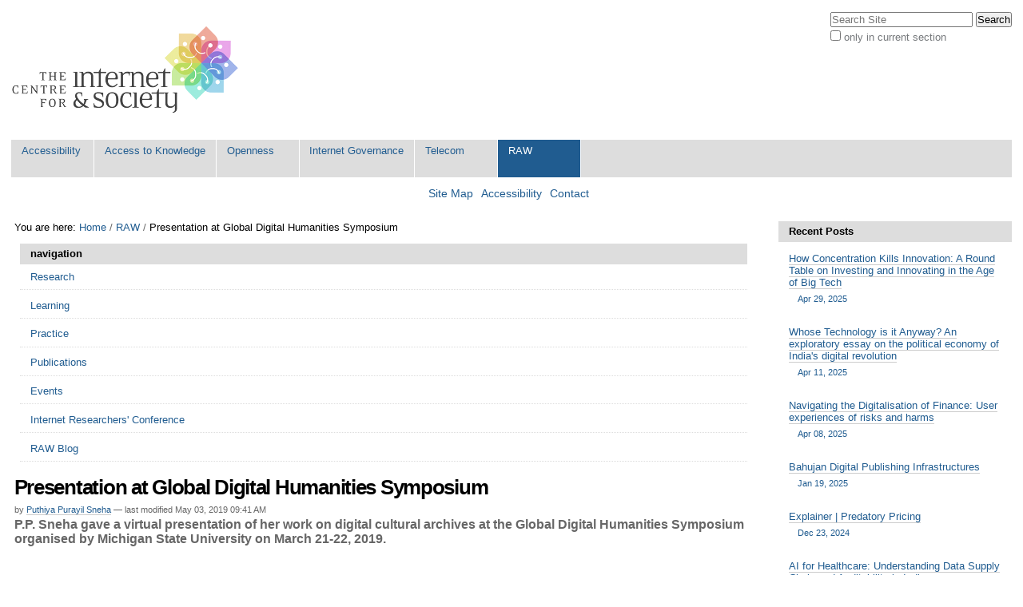

--- FILE ---
content_type: text/html;charset=utf-8
request_url: http://editors.cis-india.org/raw/presentation-at-global-digital-humanities-symposium
body_size: 11422
content:

<!DOCTYPE html>

<html xmlns="http://www.w3.org/1999/xhtml" lang="en-us">

    
    
    
    
    


<head>
    <meta http-equiv="Content-Type" content="text/html; charset=utf-8" />

    
        <base href="http://editors.cis-india.org/raw/presentation-at-global-digital-humanities-symposium" /><!--[if lt IE 7]></base><![endif]-->
    

    
        <meta content="P.P. Sneha gave a virtual presentation of her work on digital cultural archives at the Global Digital Humanities Symposium organised by Michigan State University on March 21-22, 2019. " name="description" />
<link rel="alternate" data-kss-base-url="kss-base-url" href="http://editors.cis-india.org/raw/presentation-at-global-digital-humanities-symposium/" />

  
    <style type="text/css" media="screen">@import url(http://editors.cis-india.org/portal_css/Sunburst%20Theme/base-cachekey-6a9593c1f1e5c6ef5d6eec461edde136.css);</style>
    <style type="text/css" media="screen">@import url(http://editors.cis-india.org/portal_css/Sunburst%20Theme/public-cachekey-3c89a4e7b08684bdc12869528a37ddfd.css);</style>
    <style type="text/css" media="screen">@import url(http://editors.cis-india.org/portal_css/Sunburst%20Theme/columns-cachekey-670346282621cc255bf094207ff32f38.css);</style>
    <link rel="stylesheet" type="text/css" media="screen" href="http://editors.cis-india.org/portal_css/Sunburst%20Theme/resourcetinymce.stylesheetstinymce-cachekey-866d103805a65e36422936a8c979031f.css" />
    <style type="text/css">@import url(http://editors.cis-india.org/portal_css/Sunburst%20Theme/print-cachekey-ff087b93642bb55046589e04ace12a28.css);</style>
    <link rel="stylesheet" type="text/css" media="screen" href="http://editors.cis-india.org/portal_css/Sunburst%20Theme/resourceplone.app.discussion.stylesheetsdiscussion-cachekey-352ffd7d374f866ca50a849aeccfe0e9.css" />
    <style type="text/css" media="screen">@import url(http://editors.cis-india.org/portal_css/Sunburst%20Theme/ploneKss-cachekey-a48927ec4930428df85e4748e60eb97b.css);</style>
    <style type="text/css" media="all">@import url(http://editors.cis-india.org/portal_css/Sunburst%20Theme/ploneCustom.css);</style>
    <style type="text/css" media="screen">@import url(http://editors.cis-india.org/portal_css/Sunburst%20Theme/resourceplone.app.jquerytools.dateinput-cachekey-bc312a86efaee9c30edec0fe5a7c0f20.css);</style>
    <style type="text/css">@import url(http://editors.cis-india.org/portal_css/Sunburst%20Theme/wizard-cachekey-f7c4d3a709305230f19b5d2cd0c7c94b.css);</style>
    <link rel="stylesheet" type="text/css" media="screen" href="http://editors.cis-india.org/portal_css/Sunburst%20Theme/asciimathcssasciimath-cachekey-5ba08a2e85e785b147829976d3bbae75.css" />
    <style type="text/css" media="screen">@import url(http://editors.cis-india.org/portal_css/Sunburst%20Theme/resourceplonetruegallery-portlet-cachekey-fd8f6ce5f192219195f7f59f62360bc3.css);</style>
    <style type="text/css" media="screen">@import url(http://editors.cis-india.org/portal_css/Sunburst%20Theme/resourcecollective.flowplayer.cssflowplayer-cachekey-db23220481d88081b19726e88c116442.css);</style>
    <link rel="stylesheet" type="text/css" media="screen" href="http://editors.cis-india.org/portal_css/Sunburst%20Theme/resourceplone.app.dexterity.overlays-cachekey-7aaf3f757540a5ae562d5f73cc0adf36.css" />
    <style type="text/css" media="screen">@import url(http://editors.cis-india.org/portal_css/Sunburst%20Theme/resourcecontentleadimage-cachekey-835fbb1d6e0732555a0d731dc0716854.css);</style>

  
    <link rel="stylesheet" data-rel="kinetic-stylesheet" type="text/kss" href="http://editors.cis-india.org/portal_kss/Sunburst%20Theme/at-cachekey-09e7ecdd727acfb6af5aee02b2162548.kss" />
  
    <script type="text/javascript" src="http://editors.cis-india.org/portal_javascripts/Sunburst%20Theme/resourceplone.app.jquery-cachekey-4754dc8e84fe0246bedc89c312acc90a.js"></script>
    <script type="text/javascript" src="http://editors.cis-india.org/portal_javascripts/Sunburst%20Theme/resourcekukit-cachekey-dd52c6b3ac93459ac5c62d910783d42e.js"></script>
    <script type="text/javascript" src="http://editors.cis-india.org/portal_javascripts/Sunburst%20Theme/wizard-cachekey-4923074ec1665f39109ed83c954be07a.js"></script>
    <script type="text/javascript">
/* - asciimath/js/configuremath.js - */
translateOnLoad = false;

jq(document).ready(function() {
    spanclassAM = true;
    translate(spanclassAM);

    var script = document.createElement("script");
    script.src = "++resource++fullmarks.mathjax/mathjax/MathJax.js?config=TeX-AMS-MML_HTMLorMML-full"
    // script.src = "http://cdn.mathjax.org/mathjax/latest/MathJax.js?config=TeX-AMS-MML_HTMLorMML-full";
    var config = 'MathJax.Hub.Startup.onload()';
    if (window.opera) {script.innerHTML = config} else {script.text = config}
    document.getElementsByTagName("head")[0].appendChild(script);

});


</script>
    <script type="text/javascript" src="http://editors.cis-india.org/portal_javascripts/Sunburst%20Theme/asciimathjsASCIIMathML-cachekey-b6e8fb5554a299ad6ed9fd2ac81b6bbf.js"></script>
    <script type="text/javascript" src="http://editors.cis-india.org/portal_javascripts/Sunburst%20Theme/resourcecollective.flowplayerflowplayer.min-cachekey-711eb9fbd22fe0b539cf91913ff64ad9.js"></script>


<title>Presentation at Global Digital Humanities Symposium &mdash; Centre for Internet and Society</title>
        
    <link rel="author" href="http://editors.cis-india.org/author/sneha-pp" title="Author information" />


<script type="text/javascript">
        jQuery(function($){
            $.datepicker.setDefaults(
                jQuery.extend($.datepicker.regional[''],
                {dateFormat: 'mm/dd/yy'}));
        });
        </script>




    <link rel="search" href="http://editors.cis-india.org/@@search" title="Search this site" />



    <link rel="shortcut icon" type="image/x-icon" href="http://editors.cis-india.org/favicon.ico" />
    <link rel="apple-touch-icon" href="http://editors.cis-india.org/touch_icon.png" />


        
        
        
        
        

        <meta name="viewport" content="width=device-width, initial-scale=0.6666, maximum-scale=1.0, minimum-scale=0.6666" />
        <meta name="generator" content="Plone - http://plone.org" />
    
</head>

<body class="template-newsitem_view portaltype-news-item site-website section-raw" dir="ltr">

<div id="visual-portal-wrapper">

        <div id="portal-top" class="row">
<div class="cell width-full position-0">
            <div id="portal-header">
    <p class="hiddenStructure">
  <a accesskey="2" href="http://editors.cis-india.org/raw/presentation-at-global-digital-humanities-symposium#content">Skip to content.</a> |

  <a accesskey="6" href="http://editors.cis-india.org/raw/presentation-at-global-digital-humanities-symposium#portal-globalnav">Skip to navigation</a>
</p>

<div id="portal-personaltools-wrapper">

<p class="hiddenStructure">Personal tools</p>





</div>



<div id="portal-searchbox">

    <form id="searchGadget_form" action="http://editors.cis-india.org/@@search">

        <div class="LSBox">
        <label class="hiddenStructure" for="searchGadget">Search Site</label>

        <input name="SearchableText" type="text" size="18" title="Search Site" placeholder="Search Site" accesskey="4" class="searchField" id="searchGadget" />

        <input class="searchButton" type="submit" value="Search" />

        <div class="searchSection">
            <input id="searchbox_currentfolder_only" class="noborder" type="checkbox" name="path" value="/website/raw" />
            <label for="searchbox_currentfolder_only" style="cursor: pointer">
                only in current section
            </label>
        </div>

        <div class="LSResult" id="LSResult"><div class="LSShadow" id="LSShadow"></div></div>
        </div>
    </form>

    <div id="portal-advanced-search" class="hiddenStructure">
        <a href="http://editors.cis-india.org/@@search" accesskey="5">
            Advanced Search&hellip;
        </a>
    </div>

</div>

<a id="portal-logo" title="Centre for Internet and Society" accesskey="1" href="http://editors.cis-india.org">
    <img src="http://editors.cis-india.org/logo.png" alt="Centre for Internet and Society" title="Centre for Internet and Society" height="130" width="295" /></a>


    <p class="hiddenStructure">Navigation</p>

    <ul id="portal-globalnav"><li id="portaltab-accessibility" class="plain"><a href="http://editors.cis-india.org/accessibility" title="">Accessibility</a></li><li id="portaltab-a2k" class="plain"><a href="http://editors.cis-india.org/a2k" title="Access to Knowledge">Access to Knowledge</a></li><li id="portaltab-openness" class="plain"><a href="http://editors.cis-india.org/openness" title="">Openness</a></li><li id="portaltab-internet-governance" class="plain"><a href="http://editors.cis-india.org/internet-governance" title="">Internet Governance</a></li><li id="portaltab-telecom" class="plain"><a href="http://editors.cis-india.org/telecom" title="">Telecom</a></li><li id="portaltab-raw" class="selected"><a href="http://editors.cis-india.org/raw" title="">RAW</a></li></ul>


<ul id="portal-siteactions">

    <li id="siteaction-sitemap"><a href="http://editors.cis-india.org/sitemap" accesskey="3" title="Site Map">Site Map</a></li>
    <li id="siteaction-accessibility"><a href="http://editors.cis-india.org/accessibility-info" accesskey="0" title="Accessibility">Accessibility</a></li>
    <li id="siteaction-contact"><a href="http://editors.cis-india.org/contact-info" accesskey="9" title="Contact">Contact</a></li>

</ul>
</div>

</div>
        </div>
    <div id="portal-columns" class="row">

        <div id="portal-column-content" class="cell width-3:4 position-0">

            <div id="viewlet-above-content"><div id="portal-breadcrumbs">

    <span id="breadcrumbs-you-are-here">You
are here:</span>
    <span id="breadcrumbs-home">
        <a href="http://editors.cis-india.org">Home</a>
        <span class="breadcrumbSeparator">
            /
            
        </span>
    </span>
    <span id="breadcrumbs-1" dir="ltr">
        
            <a href="http://editors.cis-india.org/raw">RAW</a>
            <span class="breadcrumbSeparator">
                /
                
            </span>
            
         
    </span>
    <span id="breadcrumbs-2" dir="ltr">
        
            
            
            <span id="breadcrumbs-current">Presentation at Global Digital Humanities Symposium</span>
         
    </span>

</div>

<div id="portlets-above" class="row">
    
        
            <div class="cell AbovePortletManager1 width-full position-0">


<div id="portletwrapper-436f6e74656e7457656c6c506f72746c6574732e41626f7665506f72746c65744d616e61676572310a636f6e746578740a2f776562736974650a6e617669676174696f6e" class="portletWrapper kssattr-portlethash-436f6e74656e7457656c6c506f72746c6574732e41626f7665506f72746c65744d616e61676572310a636f6e746578740a2f776562736974650a6e617669676174696f6e">
<dl class="portlet portletNavigationTree">

    <dt class="portletHeader">
        <span class="portletTopLeft"></span>
        <a href="http://editors.cis-india.org/sitemap" class="tile">navigation</a>
        <span class="portletTopRight"></span>
    </dt>

    <dd class="portletItem lastItem">
        <ul class="navTree navTreeLevel0">
            
            



<li class="navTreeItem visualNoMarker section-research">

    


        <a href="http://editors.cis-india.org/raw/research" class="state-published contenttype-collection" title="">
            
            <span>Research</span>
        </a>

        

    
</li>


<li class="navTreeItem visualNoMarker section-learning">

    


        <a href="http://editors.cis-india.org/raw/learning" class="state-published contenttype-collection" title="">
            
            <span>Learning</span>
        </a>

        

    
</li>


<li class="navTreeItem visualNoMarker section-practice">

    


        <a href="http://editors.cis-india.org/raw/practice" class="state-published contenttype-collection" title="">
            
            <span>Practice</span>
        </a>

        

    
</li>


<li class="navTreeItem visualNoMarker section-publications">

    


        <a href="http://editors.cis-india.org/raw/publications" class="state-published contenttype-collection" title="">
            
            <span>Publications</span>
        </a>

        

    
</li>


<li class="navTreeItem visualNoMarker section-events">

    


        <a href="http://editors.cis-india.org/raw/events" class="state-published contenttype-collection" title="">
            
            <span>Events</span>
        </a>

        

    
</li>


<li class="navTreeItem visualNoMarker section-irc">

    


        <a href="http://editors.cis-india.org/raw/irc" class="state-published contenttype-collection" title="">
            
            <span>Internet Researchers' Conference</span>
        </a>

        

    
</li>


<li class="navTreeItem visualNoMarker section-blog">

    


        <a href="http://editors.cis-india.org/raw/blog" class="state-published contenttype-collection" title="">
            
            <span>RAW Blog</span>
        </a>

        

    
</li>




        </ul>
        <span class="portletBottomLeft"></span>
        <span class="portletBottomRight"></span>
    </dd>
</dl>

</div>

</div> 

        
    
</div>

</div>

            
                <div class="">

                    

                    

    <dl class="portalMessage info" id="kssPortalMessage" style="display:none">
        <dt>Info</dt>
        <dd></dd>
    </dl>



                    
                        <div id="content">

                            

                            

                             <div id="viewlet-above-content-title"></div>
                             
                                 
                                 
            
                <h1 id="parent-fieldname-title" class="documentFirstHeading">
                    Presentation at Global Digital Humanities Symposium
                </h1>
            
            
        
                             
                             <div id="viewlet-below-content-title"><div class="documentByLine" id="plone-document-byline">
  

  
  
    <span class="documentAuthor">
      
      by
      <a href="http://editors.cis-india.org/author/sneha-pp">Puthiya Purayil Sneha</a>
      
         —
    </span>
  
  

  <span class="documentModified">
    <span>
      last modified
    </span>
    May 03, 2019 09:41 AM
  </span>

  

  

  

  

</div>
</div>

                             
                                 
                                 
            
                <div id="parent-fieldname-description" class="documentDescription">
                   P.P. Sneha gave a virtual presentation of her work on digital cultural archives at the Global Digital Humanities Symposium organised by Michigan State University on March 21-22, 2019. 
                </div>
            
            
        
                             

                             <div id="viewlet-above-content-body">

</div>
                             <div id="content-core">
                                 
    

        

        

        <div id="parent-fieldname-text" class="plain">
            
<p><a name="sneha"></a></p>
<h3 style="text-align: justify;"><a name="sneha"></a></h3>
<p><a name="sneha"></a></p>
<p>&nbsp;</p>
<h4>Puthiya Purayil Sneha (Centre for Internet and Society, Bangalore, India)</h4>
<p style="text-align: justify;">The archive has been an important context for conversations around digital humanities (DH) in India, as it has been globally. The last few decades have seen several large-scale efforts in digitalization across various sectors, including state institutions (National Museum, National Cultural Audio-Visual Archive (IGNCA)) universities (Jadavpur University, Ambedkar University,) and individual and collaborative efforts (Indian Memory Project, Indiancine.ma ) to name a few. The emergence of new fields like DH, digital cultures and cultural analytics also indicate several shifts in scholarship, pedagogy and practice, on the one hand alluding to the potential offered by democratizing technologies, but also reflecting persistent challenges related to the digital divide, and more specifically politics around the growth and sustenance of the humanities disciplines.</p>
<p style="text-align: justify;">The growth of new areas of study and creative practice like DH has brought about a renewed focus on the creation of digital corpora, and the need for new technologies and methods of research, more specifically through the development of digital pedagogies. The contexts of these questions are however much wider, located in long-spanning efforts in digitization and digital literacy more broadly, which are still fraught with challenges of access, usage and context. Even as the colonial imagination of state archives remains prevalent in India, digital archival initiatives facilitated by infrastructure such as open source content management systems and tools like web annotation have opened up spaces for alternate narratives. Drawing upon excerpts from a report on mapping the field of DH in India, and ongoing conversations on the digital transition in archival practices, this presentation seeks to understand the politics of digital archiving in a postcolonial context, and how it informs larger trajectories of digitalisation, and the growth of fields like DH in India today.</p>
<hr />
<p style="text-align: justify;">For more info <a class="external-link" href="http://www.msuglobaldh.org/schedule/abstracts/">click here</a></p>

        </div>
    

                             </div>
                             <div id="viewlet-below-content-body">



    <div class="visualClear"><!-- --></div>

    <div class="documentActions">
        

        

    </div>

</div>

                            
                        </div>
                    

                    
                </div>
            

            <div id="viewlet-below-content"><div id="category" class="documentByLine">
  Filed under:
  <span>
    <a href="http://editors.cis-india.org/@@search?Subject%3Alist=Researchers%20at%20Work" class="link-category" rel="tag">Researchers at Work</a>
  </span>
</div>






<div id="portlets-below" class="row">
     
     
</div>


</div>
        </div>

        
        

        <div id="portal-column-two" class="cell width-1:4 position-3:4">
            
                
<div id="portletwrapper-706c6f6e652e7269676874636f6c756d6e0a636f6e746578740a2f776562736974652f7261770a626c6f67" class="portletWrapper kssattr-portlethash-706c6f6e652e7269676874636f6c756d6e0a636f6e746578740a2f776562736974652f7261770a626c6f67"><dl class="portlet portletCollection portlet-collection-recent-posts">

    <dt class="portletHeader">
        <span class="portletTopLeft"></span>
        
            <span>Recent Posts</span>
        
        <span class="portletTopRight"></span>
    </dt>

    
    <dd class="portletItem odd">
        <a href="http://editors.cis-india.org/raw/how-concentration-kills-innovation-a-round-table-on-investing-and-innovating-in-the-age-of-big-tech" class="tile contenttype-blog-entry" title="We are at the cusp of pivotal technological transformation – driven by rapid advancements in Artificial Intelligence, computing, robotics, biotechnology, and digital infrastructure, including the next generation of communication technologies. India aspires to be one of the leaders in this technological age, with ambitions of achieving a US$1 trillion digital economy in the near future, and domestic startups are anticipated to be a major driving force behind achieving this milestone and as such have been instrumental in ushering investments from state and market actors, alike.">
            
            How Concentration Kills Innovation: A Round Table on Investing and Innovating in the Age of Big Tech
            <span class="portletItemDetails">Apr 29, 2025</span>
        </a>
    </dd>
    
    
    <dd class="portletItem even">
        <a href="http://editors.cis-india.org/raw/whose-technology-is-it-anyway-an-exploratory-essay-on-the-political-economy-of-indias-digital-revolution" class="tile contenttype-blog-entry" title="The story of India's digital journey has become an oft-cited tale of economic success across the globe, inspiring similar experiments in other nations in the Global Majority world - most prominently across sub-Saharan Africa. At home, however, this tale has been used to rapidly normalise the deployment of digital technologies. In this process, these innovations have not just bolstered the state's control over individuals and their actions, but have also enabled the tech elite to extract more value from workers, small businesses, and even consumers.">
            
            Whose Technology is it Anyway? An exploratory essay on the political economy of India's digital revolution
            <span class="portletItemDetails">Apr 11, 2025</span>
        </a>
    </dd>
    
    
    <dd class="portletItem odd">
        <a href="http://editors.cis-india.org/raw/navigating-the-digitalisation-of-finance" class="tile contenttype-blog-entry" title="Our study unpacks the experiences of marginalised users navigating the digitalisation of finance. Through a survey of 3,784 users, 18 interviews and 7 focus group discussions, our study’s findings highlight user experiences of risks and harms while accessing digital financial services, unpacking experiences specifically of persons with disabilities, transgender persons, gender and sexual minorities, elderly persons, women, regional language-first users, and persons facing digital and economic vulnerabilities.
">
            
            Navigating the Digitalisation of Finance:  User experiences of risks and harms 
            <span class="portletItemDetails">Apr 08, 2025</span>
        </a>
    </dd>
    
    
    <dd class="portletItem even">
        <a href="http://editors.cis-india.org/raw/bahujan-digital-publishing-infrastructures" class="tile contenttype-blog-entry" title="In this study, we look at alternative Bahujan digital publishing as sites where Bahujans can claim media representation and how a vision of an anti-caste internet is emerging through these publishing practices.">
            
            Bahujan Digital Publishing Infrastructures
            <span class="portletItemDetails">Jan 19, 2025</span>
        </a>
    </dd>
    
    
    <dd class="portletItem odd">
        <a href="http://editors.cis-india.org/raw/explainer-predatory-pricing" class="tile contenttype-blog-entry" title="Who doesn't love discounts? After all, that is what got so many of us on the internet for the first time. And yet, earlier this year, the Ministry of Corporate Affairs, in its draft Digital Competition Bill, mentioned 'Pricing/Deep Discounting' as one of the Anti-Competitive Practices, or ACPs, that the draft Bill relies on. Does this mean that discounting or pricing can be anti-competitive? If so, how do we identify this form of predatory pricing?">
            
            Explainer | Predatory Pricing 
            <span class="portletItemDetails">Dec 23, 2024</span>
        </a>
    </dd>
    
    
    <dd class="portletItem even">
        <a href="http://editors.cis-india.org/internet-governance/blog/ai-for-healthcare-understanding-data-supply-chain-and-auditability-in-india" class="tile contenttype-blog-entry" title="This report aims to understand the prevalence and use of AI auditing practices in the healthcare sector. By mapping the data supply chain underlying AI technologies, the study aims to unpack i) how AI systems are developed and deployed to achieve healthcare outcomes and, ii) how AI audits are perceived and implemented by key stakeholders in the healthcare ecosystem. ">
            
             AI for Healthcare: Understanding Data Supply Chain and Auditability in India 
            <span class="portletItemDetails">Nov 29, 2024</span>
        </a>
    </dd>
    
    
    <dd class="portletItem odd">
        <a href="http://editors.cis-india.org/raw/explainer-tying-and-bundling" class="tile contenttype-blog-entry" title="Earlier this year, the Ministry of Corporate Affairs released the draft Digital Competition Bill for public comment. Although much has been written about the ex-ante process it proposes, there is little discussion of the nine Anti-Competitive Practices, or ACPs, that the draft Bill builds on. Even when it exists, this discussion is often accompanied by heavy jargon, thereby limiting its accessibility for small businesses, workers, and consumers who are most affected by these ACPs.">
            
            Explainer | Tying and Bundling
            <span class="portletItemDetails">Oct 16, 2024</span>
        </a>
    </dd>
    
    
    <dd class="portletItem even">
        <a href="http://editors.cis-india.org/raw/platforming-precarity-data-narratives-workers" class="tile contenttype-blog-entry" title="CIS conducted quantitative surveys with over 800 workers employed in the app-based taxi and delivery sectors across 4 cities in India as part of the ‘Labour Futures’ project supported by the Internet Society Foundation. The surveys covered key employment indicators, including earnings and working hours, work-related cost burdens, income and social security, and platform policies and management. Findings from these surveys are presented as data visualisation briefs centring workers’ everyday experiences. These data briefs form a foundational evidence base for policy and action around labour rights, social protection, and urban inclusion in platform work.">
            
            Platforming precarity: Data narratives of workers sustaining urban platform services
            <span class="portletItemDetails">Oct 15, 2024</span>
        </a>
    </dd>
    
    
    <dd class="portletItem odd">
        <a href="http://editors.cis-india.org/raw/gig-and-platform-workers-perspectives-on-worker-collectives" class="tile contenttype-blog-entry" title="This report highlights findings from a survey conducted by the Telangana Gig and Platform Workers’ Union on platform workers’ perspectives around various worker collectives, particularly platform worker unions and cooperative societies. The survey was conducted with workers working for app-based platform companies like  Ola, Uber, InDriver, Swiggy, Zomato, and Flipkart. ">
            
            Gig and platform workers’ perspectives on worker collectives
            <span class="portletItemDetails">Aug 13, 2024</span>
        </a>
    </dd>
    
    
    <dd class="portletItem even">
        <a href="http://editors.cis-india.org/raw/report-on-the-future-of-the-commons" class="tile contenttype-blog-entry" title="We are pleased to share our report on the ‘Future of the Commons: A Conversation on Artificial Intelligence, Indian Languages, and Archives’ conference, held in July 2024 at the Maharashtra Knowledge Corporation Limited (MKCL) in Pune. ">
            
            Future of the Commons: A Conversation on Artificial Intelligence, Indian Languages, and Archives Conference Report
            <span class="portletItemDetails">Aug 06, 2024</span>
        </a>
    </dd>
    

    <dd class="portletFooter">
        <span class="portletBottomLeft"></span>
        
        <span class="portletBottomRight"></span>
    </dd>

</dl>
</div>

<div id="portletwrapper-706c6f6e652e7269676874636f6c756d6e0a636f6e746578740a2f776562736974652f7261770a6576656e7473" class="portletWrapper kssattr-portlethash-706c6f6e652e7269676874636f6c756d6e0a636f6e746578740a2f776562736974652f7261770a6576656e7473"><dl class="portlet portletCollection portlet-collection-events">

    <dt class="portletHeader">
        <span class="portletTopLeft"></span>
        
            <span>Events</span>
        
        <span class="portletTopRight"></span>
    </dt>

    
    <dd class="portletItem odd">
        <a href="http://editors.cis-india.org/raw/culture-for-all-conference-on-cultural-mapping" class="tile contenttype-blog-entry" title="Sahapedia is organising the #CultureForAll Conference on Cultural Mapping, digitally on September 28 and 29, 2021. The conference will take place in collaboration with the Centre for Social Studies at the University of Coimbra, Azim Premji University, the Centre for Internet and Society, and the Re-Centring Afro Asia project at the University of Cape Town.">
            
             #CultureForAll Conference on Cultural Mapping
            <span class="portletItemDetails">Sep 20, 2021</span>
        </a>
    </dd>
    
    
    <dd class="portletItem even">
        <a href="http://editors.cis-india.org/raw/platforms-power-and-politics-digital-labour-in-india" class="tile contenttype-event" title="The Centre for Internet &amp; Society (CIS) invites you to a webinar wherein it will launch and present four research reports on digital labour in India. The webinar will be hosted on July 28, 2021 at 5 p.m. (IST) / 11.30 a.m. (UTC)">
            
            Platforms, Power and Politics: Digital Labour in India
            <span class="portletItemDetails">Dec 31, 2020</span>
        </a>
    </dd>
    
    
    <dd class="portletItem odd">
        <a href="http://editors.cis-india.org/raw/gender-health-surveillance-in-india-panel-discussion" class="tile contenttype-blog-entry" title="Women and LGBTHIAQ-identifying persons face intensive and varied forms of surveillance as they access reproductive health systems. Increasingly, these systems are also undergoing rapid digitisation. The panel was set-up to discuss the discursive, experiential and policy implications of these data-intensive developments on access to public health and welfare systems by women and LGBTHIAQ-identifying persons in India. The panelists presented studies undertaken as part of two projects at CIS, one of which is supported by Privacy International, UK, and the other by Big Data for Development network established by International Development Research Centre, Canada.">
            
            Gender, Health, &amp; Surveillance in India - A Panel Discussion
            <span class="portletItemDetails">Dec 23, 2020</span>
        </a>
    </dd>
    
    
    <dd class="portletItem even">
        <a href="http://editors.cis-india.org/raw/call-for-papers-culture-for-all-conference" class="tile contenttype-blog-entry" title="We are collaborating with Sahapedia, Azim Premji University, and University of Cape Town to invite papers on cultural mapping for the #CultureForAll conference scheduled to be held in March 2021. Cultural mapping is a set of activities and processes for exploring, discovering, documenting, examining, analysing, interpreting, presenting, and sharing information related to people, communities, societies, places, and the material products and practices associated with those people and places. All interested academicians, researchers, PhD students, and practitioners are invited to submit papers. The conference is supported by Tata Technologies and MapMyIndia.">
            
            Call for Papers: #CultureForAll Conference
            <span class="portletItemDetails">Dec 22, 2020</span>
        </a>
    </dd>
    

    <dd class="portletFooter">
        <span class="portletBottomLeft"></span>
        
        <span class="portletBottomRight"></span>
    </dd>

</dl>
</div>




            
        </div>
        
    </div>


    <div id="portal-footer-wrapper" class="row">
        <div class="cell width-full position-0">
            <div id="portal-colophon">

<div class="colophonWrapper">
<ul>
  <li>
    <a href="http://plone.org" title="This site was built using the Plone Open Source CMS/WCM.">
      Powered by Plone &amp; Python</a>
  </li>
</ul>
</div>
</div>

<div id="portlets-footer" class="row">
     
         
             <div class="cell FooterPortletManager1 width-1:3 position-0">


<div id="portletwrapper-436f6e74656e7457656c6c506f72746c6574732e466f6f746572506f72746c65744d616e61676572310a636f6e746578740a2f776562736974650a66756e6465642d6279" class="portletWrapper kssattr-portlethash-436f6e74656e7457656c6c506f72746c6574732e466f6f746572506f72746c65744d616e61676572310a636f6e746578740a2f776562736974650a66756e6465642d6279">
<dl class="portlet portletStaticText portlet-static-funded-by">

    <dt class="portletHeader">
        <span class="portletTopLeft"></span>
        <span>
           Funded by
        </span>
        <span class="portletTopRight"></span>
    </dt>

    <dd class="portletItem odd">
        
<p>&nbsp;</p>
<h4>Offices</h4>
<p><strong>Bengaluru:</strong> #32, 1st Floor, 2nd Block, Austin Town, Viveka Nagar, Bengaluru, Karnataka 560047.</p>
<p>&nbsp;</p>
<div><a href="https://www.ngosource.org/"><img class="image-inline image-inline" src="https://www.ngosource.org/sites/default/files/ngos_ed_on_file_widget.png" alt="null" /></a></div>
<p>&nbsp;</p>

        
            <span class="portletBottomLeft"></span>
            <span class="portletBottomRight"></span>
        
    </dd>
    
    

</dl>
</div>

</div> 

         
         
             <div class="cell FooterPortletManager2 width-1:3 position-1:3">


<div id="portletwrapper-436f6e74656e7457656c6c506f72746c6574732e466f6f746572506f72746c65744d616e61676572320a636f6e746578740a2f776562736974650a737570706f72742d7573" class="portletWrapper kssattr-portlethash-436f6e74656e7457656c6c506f72746c6574732e466f6f746572506f72746c65744d616e61676572320a636f6e746578740a2f776562736974650a737570706f72742d7573">
<dl class="portlet portletStaticText portlet-static-support-us">

    <dt class="portletHeader">
        <span class="portletTopLeft"></span>
        <span>
           Support Us
        </span>
        <span class="portletTopRight"></span>
    </dt>

    <dd class="portletItem odd">
        
<p>Please help us defend citizen and user rights on the Internet!</p>
<p><a href="https://centre-for-internet-and-society.danamojo.org/" target="_blank">You may donate online via danamojo.</a> Or, write a cheque in favour of ‘The Centre for Internet and Society’ and mail it to us at #32, 1st Floor, 2nd Block, Austin Town, Viveka Nagar, Bengaluru, Karnataka 560047. These charitable contributions will be towards the Institutional Corpus Fund of the Centre for Internet and Society.</p>
<h4>Follow our Works</h4>
<p>Newsletter: <a class="external-link" href="https://dfe3433b.sibforms.com/serve/[base64]">Subscribe</a></p>
<p>researchers@work blog: <a href="https://medium.com/rawblog" target="_blank">medium.com/rawblog</a></p>
<p>Twitter (CIS): <a href="https://twitter.com/cis_india" target="_blank">@cis_india</a></p>
<p>Twitter (CIS-A2K): <a href="https://twitter.com/cisa2k" target="_blank">@cisa2k</a></p>
<p>Instagram: <a class="external-link" href="https://www.instagram.com/cis.india/">@cis.india</a></p>
<p>Youtube: <a class="external-link" href="https://www.youtube.com/channel/UC0SLNXQo9XQGUE7Enujr9Ng/">Centre for Internet and Society</a></p>

        
            <span class="portletBottomLeft"></span>
            <span class="portletBottomRight"></span>
        
    </dd>
    
    

</dl>
</div>


<div id="portletwrapper-436f6e74656e7457656c6c506f72746c6574732e466f6f746572506f72746c65744d616e61676572320a636f6e746578740a2f776562736974650a726571756573742d666f722d636f6c6c61626f726174696f6e" class="portletWrapper kssattr-portlethash-436f6e74656e7457656c6c506f72746c6574732e466f6f746572506f72746c65744d616e61676572320a636f6e746578740a2f776562736974650a726571756573742d666f722d636f6c6c61626f726174696f6e">
<dl class="portlet portletStaticText portlet-static-request-for-collaboration">

    <dt class="portletHeader">
        <span class="portletTopLeft"></span>
        <span>
           Request for Collaboration
        </span>
        <span class="portletTopRight"></span>
    </dt>

    <dd class="portletItem odd">
        
<p>We invite researchers, practitioners, artists, and theoreticians, both organisationally and as individuals, to engage with us on topics related internet and society, and improve our collective understanding of this field. To discuss such possibilities, please write to us at communications[at]cis-india[dot]org with an indication of the form and the content of the collaboration you might be interested in.</p>
<p>In general, we offer financial support for collaborative/invited works only through public calls.</p>

        
            <span class="portletBottomLeft"></span>
            <span class="portletBottomRight"></span>
        
    </dd>
    
    

</dl>
</div>

</div> 

         
         
             <div class="cell FooterPortletManager3 width-1:3 position-2:3">


<div id="portletwrapper-436f6e74656e7457656c6c506f72746c6574732e466f6f746572506f72746c65744d616e61676572330a636f6e746578740a2f776562736974650a61626f75742d7573" class="portletWrapper kssattr-portlethash-436f6e74656e7457656c6c506f72746c6574732e466f6f746572506f72746c65744d616e61676572330a636f6e746578740a2f776562736974650a61626f75742d7573">
<dl class="portlet portletStaticText portlet-static-about-us">

    <dt class="portletHeader">
        <span class="portletTopLeft"></span>
        <span>
           About Us
        </span>
        <span class="portletTopRight"></span>
    </dt>

    <dd class="portletItem odd">
        <p style="text-align: justify; ">The Centre for Internet and Society (CIS) is a non-profit organisation that undertakes interdisciplinary research on internet and digital technologies from policy and academic perspectives. The areas of focus include digital accessibility for persons with disabilities, access to knowledge, intellectual property rights, openness (including open data, free and open source software, open standards, open access, open educational resources, and open video), internet governance, telecommunication reform, digital privacy, and cyber-security. The research at CIS seeks to understand the reconfiguration of social processes and structures through the internet and digital media technologies, and vice versa.</p>
<p>Through its diverse initiatives, CIS explores, intervenes in, and advances contemporary discourse and regulatory practices around internet, technology, and society in India, and elsewhere.</p>
<ul>
<li><a href="http://editors.cis-india.org/about/reports" class="internal-link">Annual Reports</a></li>
<li><a href="https://cis-india.org/about/policies">Organisational Policies</a></li>
<li><a href="http://editors.cis-india.org/about/newsletters" class="internal-link">Newsletters</a></li>
<li><a href="http://editors.cis-india.org/about/logos" class="internal-link">Logos</a></li>
<li><a href="http://editors.cis-india.org/about/people" class="internal-link">People</a></li>
<li><a href="http://editors.cis-india.org/jobs" class="internal-link">Vacancies</a></li>
<li><a class="external-link" href="http://cis-india.org/jobs/internships-2023">Internships</a></li>
<li><a class="external-link" href="http://cis-india.org/about/certificates/cis-certificates">Certificates</a></li>
</ul>
        
            <span class="portletBottomLeft"></span>
            <span class="portletBottomRight"></span>
        
    </dd>
    
    

</dl>
</div>

</div> 

         
     
</div>



<div class="row">
    <div class="cell width-full position-0">

        <div id="portal-footer">
            <p>
Copyright respective authors. Unless otherwise specified, content is licensed under the <a href="https://creativecommons.org/licenses/by/4.0/">Creative Commons Attribution 4.0</a> (CC BY 4.0) licence.
</p>

<p>
Centre for Internet and Society, 194, Second 'C' Cross, Domlur 2nd Stage, Bangalore, Karnataka, India – 560071.
Ph: +91 80 4092 6283 Fax: +91 80 2535 0955 (<a href="https://www.openstreetmap.org/way/166560383#map=18/12.96467/77.63722&amp;layers=Q">Map</a>)
            </p>
        </div>

    </div>
</div>

            <div id="kss-spinner">
                <img alt="" src="http://editors.cis-india.org/spinner.gif" />
            </div>
        </div>
    </div>



</div>
<script defer src="https://static.cloudflareinsights.com/beacon.min.js/vcd15cbe7772f49c399c6a5babf22c1241717689176015" integrity="sha512-ZpsOmlRQV6y907TI0dKBHq9Md29nnaEIPlkf84rnaERnq6zvWvPUqr2ft8M1aS28oN72PdrCzSjY4U6VaAw1EQ==" data-cf-beacon='{"version":"2024.11.0","token":"56c4eee8d0714b6f8f34c8534dae0681","r":1,"server_timing":{"name":{"cfCacheStatus":true,"cfEdge":true,"cfExtPri":true,"cfL4":true,"cfOrigin":true,"cfSpeedBrain":true},"location_startswith":null}}' crossorigin="anonymous"></script>
</body>
</html>



